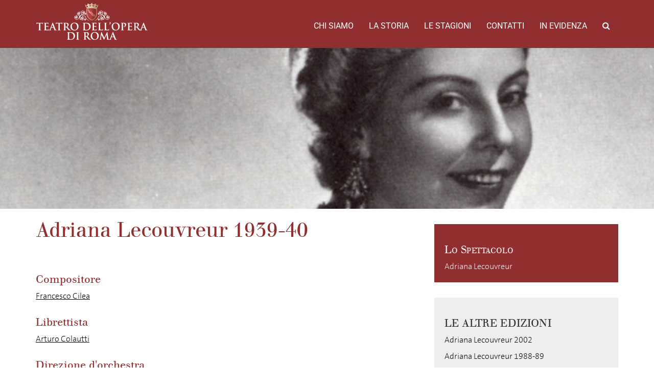

--- FILE ---
content_type: text/html; charset=UTF-8
request_url: https://archiviostorico.operaroma.it/edizione_opera/adriana-lecouvreur-1939-40/
body_size: 5879
content:
<!DOCTYPE html><html lang="en-US"><head><meta charset="UTF-8"><meta name="viewport" content="width=device-width, initial-scale=1.0"><meta http-equiv="X-UA-Compatible" content="IE=edge"><title>Adriana Lecouvreur 1939-40 | Archivio Storico del Teatro dell&#039;Opera di Roma</title><link rel="stylesheet" href="https://operaroma-archiviostorico.b-cdn.net/wp-content/cache/min/1/8103ec7f2114037f10b7359db77661ab.css" data-minify="1" /><link rel="profile" href="http://gmpg.org/xfn/11"><link rel="pingback" href="https://archiviostorico.operaroma.it/xmlrpc.php"><link rel='dns-prefetch' href='//fonts.bunny.net' /><link rel='dns-prefetch' href='//s.w.org' /><link rel='dns-prefetch' href='//operaroma-archiviostorico.b-cdn.net' /><link href='https://fonts.gstatic.com' crossorigin rel='preconnect' /><link rel="alternate" type="application/rss+xml" title="Archivio Storico del Teatro dell&#039;Opera di Roma &raquo; Feed" href="https://archiviostorico.operaroma.it/feed/" /><link rel="alternate" type="application/rss+xml" title="Archivio Storico del Teatro dell&#039;Opera di Roma &raquo; Comments Feed" href="https://archiviostorico.operaroma.it/comments/feed/" />  <style type="text/css">img.wp-smiley,img.emoji{display:inline!important;border:none!important;box-shadow:none!important;height:1em!important;width:1em!important;margin:0 .07em!important;vertical-align:-0.1em!important;background:none!important;padding:0!important}</style><link rel='stylesheet' id='archivio-operaroma-spectral-css' href='https://fonts.bunny.net/css?family=Roboto%7CSpectral&#038;subset=latin-ext&#038;ver=4.9.26' type='text/css' media='all' /><style id='rocket-lazyload-inline-css' type='text/css'>.rll-youtube-player{position:relative;padding-bottom:56.23%;height:0;overflow:hidden;max-width:100%}.rll-youtube-player iframe{position:absolute;top:0;left:0;width:100%;height:100%;z-index:100;background:0 0}.rll-youtube-player img{bottom:0;display:block;left:0;margin:auto;max-width:100%;width:100%;position:absolute;right:0;top:0;border:none;height:auto;cursor:pointer;-webkit-transition:.4s all;-moz-transition:.4s all;transition:.4s all}.rll-youtube-player img:hover{-webkit-filter:brightness(75%)}.rll-youtube-player .play{height:72px;width:72px;left:50%;top:50%;margin-left:-36px;margin-top:-36px;position:absolute;background:url(https://operaroma-archiviostorico.b-cdn.net/wp-content/plugins/wp-rocket/assets/img/youtube.png) no-repeat;cursor:pointer}</style>     <link rel='https://api.w.org/' href='https://archiviostorico.operaroma.it/wp-json/' /><link rel="EditURI" type="application/rsd+xml" title="RSD" href="https://archiviostorico.operaroma.it/xmlrpc.php?rsd" /><link rel="wlwmanifest" type="application/wlwmanifest+xml" href="https://operaroma-archiviostorico.b-cdn.net/wp-includes/wlwmanifest.xml" /><link rel='prev' title='Una ballo in maschera 1939-40' href='https://archiviostorico.operaroma.it/edizione_opera/una-ballo-in-maschera-1939-40/' /><link rel='next' title='La Campana sommersa 1939-40' href='https://archiviostorico.operaroma.it/edizione_opera/la-campana-sommersa-1939-40/' /><meta name="generator" content="WordPress 4.9.26" /><link rel="canonical" href="https://archiviostorico.operaroma.it/edizione_opera/adriana-lecouvreur-1939-40/" /><link rel='shortlink' href='https://archiviostorico.operaroma.it/?p=14513' /><link rel="alternate" type="application/json+oembed" href="https://archiviostorico.operaroma.it/wp-json/oembed/1.0/embed?url=https%3A%2F%2Farchiviostorico.operaroma.it%2Fedizione_opera%2Fadriana-lecouvreur-1939-40%2F" /><style type="text/css">.recentcomments a{display:inline!important;padding:0!important;margin:0!important}</style><noscript><style id="rocket-lazyload-nojs-css">.rll-youtube-player,[data-lazy-src]{display:none!important}</style></noscript><link rel="apple-touch-icon" sizes="180x180" href="https://operaroma-archiviostorico.b-cdn.net/wp-content/themes/operaroma-archivio/favicons/apple-touch-icon.png"><link rel="icon" type="image/png" sizes="32x32" href="https://operaroma-archiviostorico.b-cdn.net/wp-content/themes/operaroma-archivio/favicons/favicon-32x32.png"><link rel="icon" type="image/png" sizes="16x16" href="https://operaroma-archiviostorico.b-cdn.net/wp-content/themes/operaroma-archivio/favicons/favicon-16x16.png"><link rel="manifest" href="https://operaroma-archiviostorico.b-cdn.net/wp-content/themes/operaroma-archivio/favicons/manifest.json"><link rel="mask-icon" href="https://operaroma-archiviostorico.b-cdn.net/wp-content/themes/operaroma-archivio/favicons/safari-pinned-tab.svg" color="#922b2d"><link rel="shortcut icon" href="https://operaroma-archiviostorico.b-cdn.net/wp-content/themes/operaroma-archivio/favicons/favicon.ico"><meta name="msapplication-config" content="https://operaroma-archiviostorico.b-cdn.net/wp-content/themes/operaroma-archivio/favicons/browserconfig.xml"><meta name="theme-color" content="#922b2d"></head><body class="opera_edition-template-default single single-opera_edition postid-14513"><header class="header-top"><div class="container-fluid"><nav class="site-navigation"><div class="container"><div class="row"><div class="site-navigation-inner col-sm-12"><div class="navbar navbar-default"><div class="navbar-header"> <button type="button" class="navbar-toggle" data-toggle="collapse" data-target="#navbar-collapse"> <span class="sr-only">Toggle navigation </span> <span class="icon-bar"></span> <span class="icon-bar"></span> <span class="icon-bar"></span> </button> <a class="navbar-brand" href="https://archiviostorico.operaroma.it/" title="Archivio Storico del Teatro dell&#039;Opera di Roma" rel="home"> <img class="logo responsive" src="data:image/svg+xml,%3Csvg%20xmlns='http://www.w3.org/2000/svg'%20viewBox='0%200%200%200'%3E%3C/svg%3E" alt="Archivio Storico del Teatro dell&#039;Opera di Roma" data-lazy-src="https://operaroma-archiviostorico.b-cdn.net/wp-content/themes/operaroma-archivio/images/logo.png" ><noscript><img class="logo responsive" src="https://operaroma-archiviostorico.b-cdn.net/wp-content/themes/operaroma-archivio/images/logo.png" alt="Archivio Storico del Teatro dell&#039;Opera di Roma" ></noscript> </a></div><nav id="navbar-collapse" class="collapse navbar-collapse"><ul id="main-menu" class="nav navbar-nav navbar-right"><li id="menu-item-4417" class="menu-item menu-item-type-post_type menu-item-object-page menu-item-4417"><a title="Chi Siamo" href="https://archiviostorico.operaroma.it/chi-siamo/">Chi Siamo</a></li><li id="menu-item-4427" class="menu-item menu-item-type-custom menu-item-object-custom menu-item-4427"><a title="La storia" href="https://archiviostorico.operaroma.it/teatri/">La storia</a></li><li id="menu-item-4429" class="menu-item menu-item-type-custom menu-item-object-custom menu-item-4429"><a title="Le stagioni" href="https://archiviostorico.operaroma.it/stagioni/">Le stagioni</a></li><li id="menu-item-4431" class="menu-item menu-item-type-custom menu-item-object-custom menu-item-4431"><a title="Contatti" href="https://archiviostorico.operaroma.it/contatti/">Contatti</a></li><li id="menu-item-4430" class="menu-item menu-item-type-custom menu-item-object-custom menu-item-4430"><a title="In evidenza" href="https://archiviostorico.operaroma.it/in_evidenza">In evidenza</a></li><li class="menu-item menu-item-type-custom menu-item-object-custom"><a id="search_button"><i class="fa fa-search"></i></a></li></ul></nav></div></div></div><div class="row" id="search_form"><div class="col-xs-12"><form method="get" action="/"> <input type="text" name="s" id="s" placeholder="Cerca ..."></form></div></div></div></nav></div></header><div class="container-fluid nopadding"><div data-bg="url(https://operaroma-archiviostorico.b-cdn.net/wp-content/uploads/2018/09/Adriana-Lecouvreur-Magda-Olivero-1939-40718Lunga.jpg)" class="img-top rocket-lazyload" style=""> <img src="data:image/svg+xml,%3Csvg%20xmlns='http://www.w3.org/2000/svg'%20viewBox='0%200%200%200'%3E%3C/svg%3E" alt="Archivio OperaRoma" data-lazy-src="https://operaroma-archiviostorico.b-cdn.net/wp-content/themes/operaroma-archivio/images/placeholder-vuoto-top.png" /><noscript><img src="https://operaroma-archiviostorico.b-cdn.net/wp-content/themes/operaroma-archivio/images/placeholder-vuoto-top.png" alt="Archivio OperaRoma" /></noscript></div><article id="post-14513" class="opera-single post-14513 opera_edition type-opera_edition status-publish has-post-thumbnail hentry"><div class="entry-content container contentbox"><div class="row"><div class="col-md-8"><h2 class="page-title">Adriana Lecouvreur 1939-40</h2> <br><br><ul><li><h4>Compositore</h4><p><a href="https://archiviostorico.operaroma.it/persona/francesco-cilea/">Francesco Cilea</a></p></li><li><h4>Librettista</h4><p><a href="https://archiviostorico.operaroma.it/persona/arturo-colautti/">Arturo Colautti</a></p></li><li><h4>Direzione d'orchestra</h4><p><a href="https://archiviostorico.operaroma.it/persona/mario-rossi/">Mario Rossi</a></p></li><li><h4>Regista</h4><p><a href="https://archiviostorico.operaroma.it/persona/marcello-govoni/">Marcello Govoni</a></p></li><li><h4>Scene</h4><p><a href="https://archiviostorico.operaroma.it/persona/alberto-scaioli/">Alberto Scaioli</a></p></li><li><h4>Costumi</h4><p><a href="https://archiviostorico.operaroma.it/persona/proprieta-del-teatro-reale-dell-opera-di-roma/">Proprietà del Teatro Reale dell&#8217;Opera di Roma</a></p></li><li><h4>Personaggi e interpreti</h4><ul><li><span class="character">Adriana</span> <a href="https://archiviostorico.operaroma.it/persona/olivero-magda/">Magda Olivero</a></li><li><span class="character">*(31 mar. e seg.)</span> <a href="https://archiviostorico.operaroma.it/persona/oltrabella-augusta/">Augusta Oltrabella</a></li><li><span class="character">La Principessa di Bouillon</span> <a href="https://archiviostorico.operaroma.it/persona/niny-giani/">Niny Giani</a></li><li><span class="character">*(31 mar. e seg.)</span> <a href="https://archiviostorico.operaroma.it/persona/alfano-gilda/">Gilda Alfano</a></li><li><span class="character">Maurizio di Sassonia</span> <a href="https://archiviostorico.operaroma.it/persona/beniamino-gigli/">Beniamino Gigli</a></li><li><span class="character">*(26 mar e segg.)</span> <a href="https://archiviostorico.operaroma.it/persona/masini-galliano/">Galliano Masini</a></li><li><span class="character">Il Principe di Bouillon</span> <a href="https://archiviostorico.operaroma.it/persona/dominici-ernesto/">Ernesto Dominici</a></li><li><span class="character">Madamigella Jouvenot</span> <a href="https://archiviostorico.operaroma.it/persona/maria-huder/">Maria Huder</a></li><li><span class="character">Madamigella Dangeville</span> <a href="https://archiviostorico.operaroma.it/persona/pini-amalia/">Amalia Pini</a></li><li><span class="character">L'abate di Chauzeuil</span> <a href="https://archiviostorico.operaroma.it/persona/angelo-nessi/">Angelo Nessi</a></li><li><span class="character">Michonnet</span> <a href="https://archiviostorico.operaroma.it/persona/emilio-ghirardini/">Emilio Ghirardini</a></li><li><span class="character">Quinault</span> <a href="https://archiviostorico.operaroma.it/persona/adolfo-pacini/">Adolfo Pacini</a></li><li><span class="character">Poisson</span> <a href="https://archiviostorico.operaroma.it/persona/masini-sperti-cesare/">Cesare Masini Sperti</a></li><li><span class="character">Un maggiordomo</span> <a href="https://archiviostorico.operaroma.it/persona/millo-marucci/">Millo Marucci</a></li></ul></li><li><h4>Rappresentazioni</h4><p><p>20, 23, 26, 31 marzo 1940</p></p></li><li><h4>Numero rappresentazioni</h4><p>4</p></li><li><h3>Gallery</h3><div id="edition_slideshow_container"><div data-bg="url(https://operaroma-archiviostorico.b-cdn.net/wp-content/uploads/2018/09/Adriana-Lecouvreur-Magda-Olivero-1939-40718-150x150.jpg)" class="item rocket-lazyload" style=""> <a href="https://operaroma-archiviostorico.b-cdn.net/wp-content/uploads/2018/09/Adriana-Lecouvreur-Magda-Olivero-1939-40718.jpg" class="swipebox" title="Magda Olivero (Adriana)"></a></div><div data-bg="url(https://operaroma-archiviostorico.b-cdn.net/wp-content/uploads/2018/03/gigli-adriana809-150x150.jpg)" class="item rocket-lazyload" style=""> <a href="https://operaroma-archiviostorico.b-cdn.net/wp-content/uploads/2018/03/gigli-adriana809.jpg" class="swipebox" title="Beniamino Gigli (Maurizio)"></a></div></div></li></ul></div><div class="col-md-4"><div class="related_cpt_red"><h3>Lo Spettacolo</h3> <a href="https://archiviostorico.operaroma.it/opera/adriana-lecouvreur/">Adriana Lecouvreur</a></div><div class="related_cpt"><h3>Le altre edizioni</h3><ul><li><a href="https://archiviostorico.operaroma.it/edizione_opera/adriana-lecouvreur-2002/">Adriana Lecouvreur 2002</a></li><li><a href="https://archiviostorico.operaroma.it/edizione_opera/adriana-lecouvreur-1988-89/">Adriana Lecouvreur 1988-89</a></li><li><a href="https://archiviostorico.operaroma.it/edizione_opera/adriana-lecouvreur-1984-85/">Adriana Lecouvreur 1984-85</a></li><li><a href="https://archiviostorico.operaroma.it/edizione_opera/adriana-lecouvreur-1974-75/">Adriana Lecouvreur 1974-75</a></li><li><a href="https://archiviostorico.operaroma.it/edizione_opera/adriana-lecouvreur-1965-66/">Adriana Lecouvreur 1965-66</a></li><li><a href="https://archiviostorico.operaroma.it/edizione_opera/adriana-lecouvreur-1961-62/">Adriana Lecouvreur 1961-62</a></li><li><a href="https://archiviostorico.operaroma.it/edizione_opera/adriana-lecouvreur-1958/">Adriana Lecouvreur 1958</a></li><li><a href="https://archiviostorico.operaroma.it/edizione_opera/adriana-lecouvreur-1952-53/">Adriana Lecouvreur 1952-53</a></li><li><a href="https://archiviostorico.operaroma.it/edizione_opera/adriana-lecouvreur-1951-52/">Adriana Lecouvreur 1951-52</a></li><li><a href="https://archiviostorico.operaroma.it/edizione_opera/adriana-lecouvreur-1949-50/">Adriana Lecouvreur 1949-50</a></li><li><a href="https://archiviostorico.operaroma.it/edizione_opera/adriana-lecouvreur-1947-48/">Adriana Lecouvreur 1947-48</a></li><li><a href="https://archiviostorico.operaroma.it/edizione_opera/adriana-lecouvreur-1945-46/">Adriana Lecouvreur 1945-46</a></li><li><a href="https://archiviostorico.operaroma.it/edizione_opera/adriana-lecouvreur-1943-44/">Adriana Lecouvreur 1943-44</a></li><li><a href="https://archiviostorico.operaroma.it/edizione_opera/adriana-lecouvreur-1942-43/">Adriana Lecouvreur 1942-43</a></li><li><a href="https://archiviostorico.operaroma.it/edizione_opera/adriana-lecouvreur-1935-36/">Adriana Lecouvreur 1935-36</a></li><li><a href="https://archiviostorico.operaroma.it/edizione_opera/adriana-lecouvreur-1931-32/">Adriana Lecouvreur 1931-32</a></li><li><a href="https://archiviostorico.operaroma.it/edizione_opera/adriana-lecouvreur-1930-31/">Adriana Lecouvreur 1930-31</a></li><li><a href="https://archiviostorico.operaroma.it/edizione_opera/adriana-lecouvreur-1917-18/">Adriana Lecouvreur 1917-18</a></li><li><a href="https://archiviostorico.operaroma.it/edizione_opera/adriana-lecouvreur-1904-05/">Adriana Lecouvreur 1904-05</a></li></ul></div><div class="related_cpt"><h3>Dove</h3><ul class="edition_theaters"><li><table><tr><td valign="top"><a href="https://archiviostorico.operaroma.it/teatro/teatro-costanzi/"><img src="data:image/svg+xml,%3Csvg%20xmlns='http://www.w3.org/2000/svg'%20viewBox='0%200%200%200'%3E%3C/svg%3E" data-lazy-src="https://operaroma-archiviostorico.b-cdn.net/wp-content/uploads/2017/06/foto-costanzi-lunga-300x106.jpg"><noscript><img src="https://operaroma-archiviostorico.b-cdn.net/wp-content/uploads/2017/06/foto-costanzi-lunga-300x106.jpg"></noscript></a></td><td><a href="https://archiviostorico.operaroma.it/teatro/teatro-costanzi/"><h5>Teatro Costanzi</h5></a><p><a data-toggle="collapse" data-target="#theater-4153-seasons" style="cursor: pointer" class="side-collaps">Stagioni <span class="glyphicon glyphicon-chevron-down"></span></a></p><div id="theater-4153-seasons" class="edition_theater_seasons collapse"><ul><li><a href="https://archiviostorico.operaroma.it/stagione/1904-05-teatro-costanzi/">1904 </a></li><li><a href="https://archiviostorico.operaroma.it/stagione/1918-teatro-costanzi/">1917 </a></li></ul></div></td></tr></table></li><li><table><tr><td valign="top"><a href="https://archiviostorico.operaroma.it/teatro/teatro-dellopera/"><img src="data:image/svg+xml,%3Csvg%20xmlns='http://www.w3.org/2000/svg'%20viewBox='0%200%200%200'%3E%3C/svg%3E" data-lazy-src="https://operaroma-archiviostorico.b-cdn.net/wp-content/uploads/2017/06/©-Silvia-Lelli_20111127_4454-lunga-300x113.jpg"><noscript><img src="https://operaroma-archiviostorico.b-cdn.net/wp-content/uploads/2017/06/©-Silvia-Lelli_20111127_4454-lunga-300x113.jpg"></noscript></a></td><td><a href="https://archiviostorico.operaroma.it/teatro/teatro-dellopera/"><h5>Teatro dell'Opera</h5></a><p><a data-toggle="collapse" data-target="#theater-4168-seasons" style="cursor: pointer" class="side-collaps">Stagioni <span class="glyphicon glyphicon-chevron-down"></span></a></p><div id="theater-4168-seasons" class="edition_theater_seasons collapse"><ul><li><a href="https://archiviostorico.operaroma.it/stagione/2002-teatro-dellopera/">2002 </a></li><li><a href="https://archiviostorico.operaroma.it/stagione/1988-89-teatro-dellopera/">1988 </a></li><li><a href="https://archiviostorico.operaroma.it/stagione/1984-85-teatro-dellopera/">1984 </a></li><li><a href="https://archiviostorico.operaroma.it/stagione/1974-75-teatro-dellopera/">1974 </a></li><li><a href="https://archiviostorico.operaroma.it/stagione/1965-66-teatro-dellopera/">1965 </a></li><li><a href="https://archiviostorico.operaroma.it/stagione/1961-62-teatro-opera/">1961 </a></li><li><a href="https://archiviostorico.operaroma.it/stagione/1958-teatro-dellopera/">1958 </a></li><li><a href="https://archiviostorico.operaroma.it/stagione/1952-53-teatro-dellopera/">1952 </a></li><li><a href="https://archiviostorico.operaroma.it/stagione/1951-52-teatro-dellopera/">1951 </a></li><li><a href="https://archiviostorico.operaroma.it/stagione/1949-1950-teatro-dellopera/">1949 </a></li><li><a href="https://archiviostorico.operaroma.it/stagione/1947-48-teatro-dellopera/">1947 </a></li></ul></div></td></tr></table></li><li><table><tr><td valign="top"><a href="https://archiviostorico.operaroma.it/teatro/teatro-reale-dellopera/"><img src="data:image/svg+xml,%3Csvg%20xmlns='http://www.w3.org/2000/svg'%20viewBox='0%200%200%200'%3E%3C/svg%3E" data-lazy-src="https://operaroma-archiviostorico.b-cdn.net/wp-content/uploads/2017/06/Facciata-Teatro-Reale-dellOpera-1928-primo-intervento-di-M.-Piacentini-lunga-300x119.jpg"><noscript><img src="https://operaroma-archiviostorico.b-cdn.net/wp-content/uploads/2017/06/Facciata-Teatro-Reale-dellOpera-1928-primo-intervento-di-M.-Piacentini-lunga-300x119.jpg"></noscript></a></td><td><a href="https://archiviostorico.operaroma.it/teatro/teatro-reale-dellopera/"><h5>Teatro Reale dell'Opera</h5></a><p><a data-toggle="collapse" data-target="#theater-4159-seasons" style="cursor: pointer" class="side-collaps">Stagioni <span class="glyphicon glyphicon-chevron-down"></span></a></p><div id="theater-4159-seasons" class="edition_theater_seasons collapse"><ul><li><a href="https://archiviostorico.operaroma.it/stagione/1945-46-teatro-dellopera/">1945 </a></li><li><a href="https://archiviostorico.operaroma.it/stagione/1943-44-teatro-dellopera/">1943 </a></li><li><a href="https://archiviostorico.operaroma.it/stagione/1942-43-teatro-reale-dellopera/">1942 </a></li><li><a href="https://archiviostorico.operaroma.it/stagione/1939-40-teatro-dellopera/">1939 </a></li><li><a href="https://archiviostorico.operaroma.it/stagione/1935-36-teatro-reale-dellopera/">1935 </a></li><li><a href="https://archiviostorico.operaroma.it/stagione/1931-32-teatro-reale-dellopera/">1931 </a></li><li><a href="https://archiviostorico.operaroma.it/stagione/1930-31-teatro-reale-dellopera/">1930 </a></li></ul></div></td></tr></table></li></ul></div></div></div></div><footer class="entry-meta container contentbox"></footer></article></div><footer id="colophon" class="site-footer" role="contentinfo"><div class="container"><div class="row"><div class="col-xs-12"><nav id="navbar" class="navbar"><ul id="footer-menu" class="nav navbar-nav navbar"><li id="menu-item-7110" class="menu-item menu-item-type-post_type menu-item-object-page menu-item-7110"><a title="Chi Siamo" href="https://archiviostorico.operaroma.it/chi-siamo/">Chi Siamo</a></li><li id="menu-item-7111" class="menu-item menu-item-type-custom menu-item-object-custom menu-item-7111"><a title="La storia" href="https://archiviostorico.operaroma.it/teatri/">La storia</a></li><li id="menu-item-7112" class="menu-item menu-item-type-custom menu-item-object-custom menu-item-7112"><a title="Le stagioni" href="https://archiviostorico.operaroma.it/stagioni/">Le stagioni</a></li><li id="menu-item-7113" class="menu-item menu-item-type-custom menu-item-object-custom menu-item-7113"><a title="Contatti" href="https://archiviostorico.operaroma.it/contatti/">Contatti</a></li><li id="menu-item-7114" class="menu-item menu-item-type-custom menu-item-object-custom menu-item-7114"><a title="In evidenza" href="https://archiviostorico.operaroma.it/in_evidenza">In evidenza</a></li><li id="menu-item-7115" class="menu-item menu-item-type-custom menu-item-object-custom menu-item-7115"><a title="Credits" href="https://www.watuppa.it/">Credits</a></li></ul></nav></div></div><div class="row partners"><div class="col-sm-6"><p class="partner"><span>Soci Fondatori</span></p> <a target="blank" href="http://www.governo.it/" title="Repubblica Italiana" > <img class="partner-logo" alt="Repubblica Italiana" height="50" src="data:image/svg+xml,%3Csvg%20xmlns='http://www.w3.org/2000/svg'%20viewBox='0%200%200%2050'%3E%3C/svg%3E" data-lazy-src="https://operaroma-archiviostorico.b-cdn.net/wp-content/uploads/2017/06/repubblica-italiana-89x100.png" ><noscript><img class="partner-logo" alt="Repubblica Italiana" height="50" src="https://operaroma-archiviostorico.b-cdn.net/wp-content/uploads/2017/06/repubblica-italiana-89x100.png" ></noscript> </a> <a target="blank" href="http://www.beniculturali.it/" title="Ministero dei beni e delle attività culturali e del turismo" > <img class="partner-logo" alt="Ministero dei beni e delle attività culturali e del turismo" height="50" src="data:image/svg+xml,%3Csvg%20xmlns='http://www.w3.org/2000/svg'%20viewBox='0%200%200%2050'%3E%3C/svg%3E" data-lazy-src="https://operaroma-archiviostorico.b-cdn.net/wp-content/uploads/2019/05/ministrero.png" ><noscript><img class="partner-logo" alt="Ministero dei beni e delle attività culturali e del turismo" height="50" src="https://operaroma-archiviostorico.b-cdn.net/wp-content/uploads/2019/05/ministrero.png" ></noscript> </a> <a target="blank" href="http://www.regione.lazio.it/" title="Regione Lazio" > <img class="partner-logo" alt="Regione Lazio" height="50" src="data:image/svg+xml,%3Csvg%20xmlns='http://www.w3.org/2000/svg'%20viewBox='0%200%200%2050'%3E%3C/svg%3E" data-lazy-src="https://operaroma-archiviostorico.b-cdn.net/wp-content/uploads/2019/05/regione_lazio.png" ><noscript><img class="partner-logo" alt="Regione Lazio" height="50" src="https://operaroma-archiviostorico.b-cdn.net/wp-content/uploads/2019/05/regione_lazio.png" ></noscript> </a> <a target="blank" href="https://www.comune.roma.it" title="Roma Capitale" > <img class="partner-logo" alt="Roma Capitale" height="50" src="data:image/svg+xml,%3Csvg%20xmlns='http://www.w3.org/2000/svg'%20viewBox='0%200%200%2050'%3E%3C/svg%3E" data-lazy-src="https://operaroma-archiviostorico.b-cdn.net/wp-content/uploads/2019/05/roma_capitale-2.png" ><noscript><img class="partner-logo" alt="Roma Capitale" height="50" src="https://operaroma-archiviostorico.b-cdn.net/wp-content/uploads/2019/05/roma_capitale-2.png" ></noscript> </a></div><div class="col-sm-6"><p class="partner"><span>Soci Privati</span></p> <a target="_blank" href="https://www.gruppo.acea.it" title="Acea" > <img class="partner-logo" alt="Acea" height="50" src="data:image/svg+xml,%3Csvg%20xmlns='http://www.w3.org/2000/svg'%20viewBox='0%200%200%2050'%3E%3C/svg%3E" data-lazy-src="https://operaroma-archiviostorico.b-cdn.net/wp-content/uploads/2019/05/acea-logo.png" ><noscript><img class="partner-logo" alt="Acea" height="50" src="https://operaroma-archiviostorico.b-cdn.net/wp-content/uploads/2019/05/acea-logo.png" ></noscript> </a> <a target="_blank" href="http://www.rm.camcom.it/" title="Camera di Commercio di Roma" > <img class="partner-logo" alt="Camera di Commercio di Roma" height="50" src="data:image/svg+xml,%3Csvg%20xmlns='http://www.w3.org/2000/svg'%20viewBox='0%200%200%2050'%3E%3C/svg%3E" data-lazy-src="https://operaroma-archiviostorico.b-cdn.net/wp-content/uploads/2019/05/centro_commercio_roma.png" ><noscript><img class="partner-logo" alt="Camera di Commercio di Roma" height="50" src="https://operaroma-archiviostorico.b-cdn.net/wp-content/uploads/2019/05/centro_commercio_roma.png" ></noscript> </a></div></div><div class="row"><div class="col-sm-6"></div><div class="col-sm-6"></div></div></div></div --></div></footer>      <script>window.lazyLoadOptions={elements_selector:"img[data-lazy-src],.rocket-lazyload,iframe[data-lazy-src]",data_src:"lazy-src",data_srcset:"lazy-srcset",data_sizes:"lazy-sizes",class_loading:"lazyloading",class_loaded:"lazyloaded",threshold:300,callback_loaded:function(element){if(element.tagName==="IFRAME"&&element.dataset.rocketLazyload=="fitvidscompatible"){if(element.classList.contains("lazyloaded")){if(typeof window.jQuery!="undefined"){if(jQuery.fn.fitVids){jQuery(element).parent().fitVids()}}}}}};window.addEventListener('LazyLoad::Initialized',function(e){var lazyLoadInstance=e.detail.instance;if(window.MutationObserver){var observer=new MutationObserver(function(mutations){var image_count=0;var iframe_count=0;var rocketlazy_count=0;mutations.forEach(function(mutation){for(i=0;i<mutation.addedNodes.length;i++){if(typeof mutation.addedNodes[i].getElementsByTagName!=='function'){return}
if(typeof mutation.addedNodes[i].getElementsByClassName!=='function'){return}
images=mutation.addedNodes[i].getElementsByTagName('img');is_image=mutation.addedNodes[i].tagName=="IMG";iframes=mutation.addedNodes[i].getElementsByTagName('iframe');is_iframe=mutation.addedNodes[i].tagName=="IFRAME";rocket_lazy=mutation.addedNodes[i].getElementsByClassName('rocket-lazyload');image_count+=images.length;iframe_count+=iframes.length;rocketlazy_count+=rocket_lazy.length;if(is_image){image_count+=1}
if(is_iframe){iframe_count+=1}}});if(image_count>0||iframe_count>0||rocketlazy_count>0){lazyLoadInstance.update()}});var b=document.getElementsByTagName("body")[0];var config={childList:!0,subtree:!0};observer.observe(b,config)}},!1)</script><script data-no-minify="1" async src="https://operaroma-archiviostorico.b-cdn.net/wp-content/plugins/wp-rocket/assets/js/lazyload/12.0/lazyload.min.js"></script> <script src="https://operaroma-archiviostorico.b-cdn.net/wp-content/cache/min/1/880b5c8b22ff69574c3041f46b3dc699.js" data-minify="1"></script></body></html>
<!-- This website is like a Rocket, isn't it? Performance optimized by WP Rocket. Learn more: https://wp-rocket.me - Debug: cached@1769794904 -->